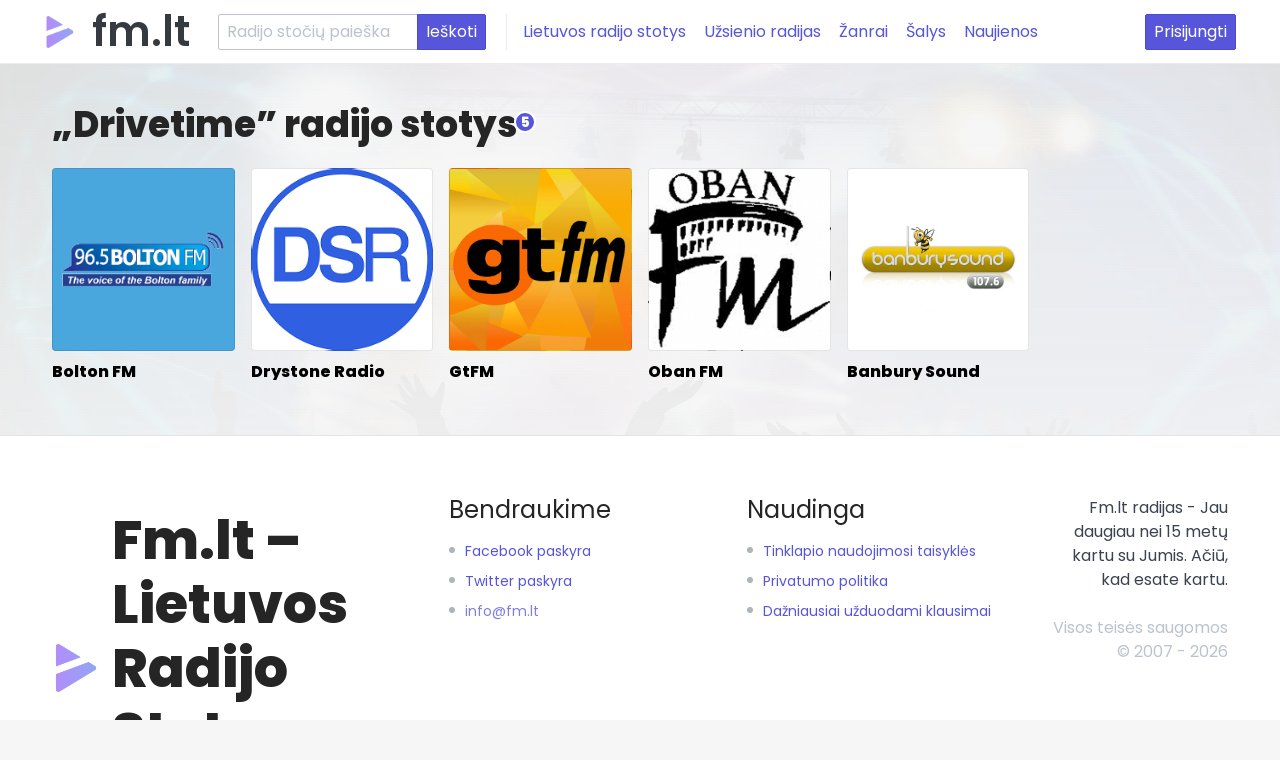

--- FILE ---
content_type: text/html; charset=utf-8
request_url: https://fm.lt/radijo-stotys/tag:Drivetime
body_size: 2538
content:
<!DOCTYPE html><html><head><title>Drivetime radijo stotys - FM.LT</title><meta charset="utf-8"><meta content="IE=edge,chrome=1" http-equiv="X-UA-Compatible"><meta content="Drivetime radijo stočių sąrašas" name="description"><meta content="radijas, radijas internetu, radijo stotis lietus, m1 radijas, radijo stotys, lrt radijas, lrt radijas gyvai,radijas internete, lrt radijas tiesiogiai, radijas lietus, radijo stotis lietus tiesiogiai, lietaus radijas, radijo stotis m1, radijas m1 radijas online, rc radijas, lietus radijo stotis, m 1 radijas, ziniu radijas gyvai, lietuviskas radijas, internetinis radijas" name="keywords"><meta content="width=device-width, initial-scale=1.0" name="viewport"><meta content="lt" http-equiv="content-language"><link rel="canonical" href="https://fm.lt/radijo-stotys/tag:Drivetime"><link rel="stylesheet" href="https://fonts.googleapis.com/css?family=Poppins:400,600,800"><link rel="stylesheet" href="/stylesheets/spectre.min.css?v=1.2"><link rel="stylesheet" href="/stylesheets/spectre-exp.min.css?v=1.1"><link rel="stylesheet" href="/stylesheets/spectre-icons.min.css"><link rel="stylesheet" href="/stylesheets/default.min.css?v=1.14"><link rel="icon" type="image/png" href="/images/favicon.png"><link rel="apple-touch-icon" sizes="180x180" type="image/png" href="/images/favicon.png"><meta property="og:title" content="Drivetime radijo stotys - FM.LT"><meta property="og:type" content="website"><meta property="og:url" content="https://fm.lt/radijo-stotys/tag:Drivetime"><meta property="og:image" content="https://fm.lt/images/favicon.png"><script src="https://cdn.jsdelivr.net/npm/vanilla-lazyload@12.2.0/dist/lazyload.min.js" defer></script><script src="https://cdn.jsdelivr.net/npm/hls.js@1.4.12/dist/hls.min.js" defer></script><script src="https://cdn.jsdelivr.net/npm/amplitudejs@5.0.2/dist/amplitude.js" defer></script><script src="/javascripts/app.js?v=1.11" defer></script><script async src="https://www.googletagmanager.com/gtag/js?id=UA-39771931-1"></script><script>window.dataLayer = window.dataLayer || [];
function gtag() { dataLayer.push(arguments); }
gtag('js', new Date());
gtag('config', 'UA-39771931-1');</script></head><body><div class="cover-bg" style="background-image: url(/images/index-bg.jpg)"></div><header class="navbar"><section class="navbar-section"><a class="navbar-brand" href="/">fm.lt</a><form class="hide-lg" action="/search"><div class="input-group input-inline"><input class="form-input" name="q" type="text" placeholder="Radijo stočių paieška"><input class="btn btn-primary input-group-btn" type="submit" value="Ieškoti"></div></form><a class="btn btn-link hide-md" href="/lietuvos-radijo-stotys">Lietuvos radijo stotys</a><a class="btn btn-link hide-md" href="/uzsienio-radijo-stotys">Užsienio radijas</a><a class="btn btn-link hide-md" href="/stiliai">Žanrai</a><a class="btn btn-link hide-md" href="/salys">Šalys</a><a class="btn btn-link hide-md" href="/muzikos-naujienos">Naujienos</a></section><section class="navbar-section"><div class="dropdown dropdown-right show-xs show-sm show-md mr-2"><a class="btn dropdown-toggle" tabindex="0"><i class="icon icon-menu mr-2"></i>Meniu</a><ul class="menu d-block"><li class="menu-item"><a href="/lietuvos-radijo-stotys">Lietuvos radijo stotys</a></li><li class="menu-item"><a href="/uzsienio-radijo-stotys">Užsienio radijas</a></li><li class="menu-item"><a href="/stiliai">Žanrai</a></li><li class="menu-item"><a href="/salys">Šalys</a></li><li class="menu-item"><a href="/muzikos-naujienos">Naujienos</a></li></ul></div><a class="hide-xs btn btn-primary" href="" rel="nofollow" onclick="document.getElementById(&quot;modal-login&quot;).classList.toggle(&quot;active&quot;); return false">Prisijungti</a></section></header><div class="header-separator"></div><div class="container outer content"><h1 class="badge" data-badge="5">„Drivetime” radijo stotys</h1><stations><div class="columns"><div class="column col-2 col-lg-3 col-md-4 col-sm-6"><a class="station-item" href="/radijo-stotis/bolton-fm" title="Radijo stotis Bolton FM"><div class="item-media lazy" data-bg="url(/images/stations/Bolton-FM.png)"><div class="button"><div class="play-icon"></div></div></div><div class="item-info"><div class="name">Bolton FM</div></div></a></div><div class="column col-2 col-lg-3 col-md-4 col-sm-6"><a class="station-item" href="/radijo-stotis/drystone-radio" title="Radijo stotis Drystone Radio"><div class="item-media lazy" data-bg="url(/images/stations/Drystone-Radio.png)"><div class="button"><div class="play-icon"></div></div></div><div class="item-info"><div class="name">Drystone Radio</div></div></a></div><div class="column col-2 col-lg-3 col-md-4 col-sm-6"><a class="station-item" href="/radijo-stotis/gtfm" title="Radijo stotis GtFM"><div class="item-media lazy" data-bg="url(/images/stations/Gtfm.jpg)"><div class="button"><div class="play-icon"></div></div></div><div class="item-info"><div class="name">GtFM</div></div></a></div><div class="column col-2 col-lg-3 col-md-4 col-sm-6"><a class="station-item" href="/radijo-stotis/oban-fm" title="Radijo stotis Oban FM"><div class="item-media lazy" data-bg="url(/images/stations/Oban-FM.gif)"><div class="button"><div class="play-icon"></div></div></div><div class="item-info"><div class="name">Oban FM</div></div></a></div><div class="column col-2 col-lg-3 col-md-4 col-sm-6"><a class="station-item" href="/radijo-stotis/banbury-sound" title="Radijo stotis Banbury Sound"><div class="item-media lazy" data-bg="url(/images/stations/Banbury-sound.jpg)"><div class="button"><div class="play-icon"></div></div></div><div class="item-info"><div class="name">Banbury Sound</div></div></a></div></div></stations></div><footer class="container outer"><div class="columns"><div class="column col-4 col-md-12 col-sm-12"><h2>Fm.lt – Lietuvos Radijo Stotys internetu </h2><p class="text-gray">Visos Lietuvos radijo stotys čia. M1, Lietus, Radiocentras, European Hit Radio, RusRadio, Kelyje, Zip FM, Pūkas, Laluna, Žinių Radijas, LRT Opus, Geras FM, Marijos, Saulės, Tau internete ir kita.</p></div><div class="column col-3 col-md-6 col-sm-12"><h4>Bendraukime</h4><ul class="unstyled-list"><li><a href="https://www.facebook.com/radijas.internetu" target="_blank">Facebook paskyra</a></li><li><a href="https://twitter.com/fmltradijas" target="_blank">Twitter paskyra</a></li><li><a class="crypt" href="" data-second="fm" data-first="info" data-third="lt" onclick="window.location.href = `mailto:${this.dataset.first}@${this.dataset.second}.${this.dataset.third}`; return false"></a></li></ul></div><div class="column col-3 col-md-6 col-sm-12"><h4>Naudinga</h4><ul class="unstyled-list"><li><a href="/tinklapio-naudojimosi-taisykles">Tinklapio naudojimosi taisyklės</a></li><li><a href="/privatumo-politika">Privatumo politika</a></li><li><a href="/duk">Dažniausiai užduodami klausimai</a></li></ul></div><div class="column col-2 text-right col-md-12 col-sm-12"><p>Fm.lt radijas - Jau daugiau nei 15 metų kartu su Jumis. Ačiū, kad esate kartu.</p><div class="text-gray">Visos teisės saugomos<br>&copy; 2007 - 2026</div></div></div></footer><login class="modal modal-sm" id="modal-login"><a class="modal-overlay" href="" onclick="document.getElementById(&quot;modal-login&quot;).classList.toggle(&quot;active&quot;); return false" aria-label="Close"></a><div class="modal-container"><div class="modal-header"><a class="btn btn-clear float-right" href="" onclick="document.getElementById(&quot;modal-login&quot;).classList.toggle(&quot;active&quot;); return false" aria-label="Close"></a><div class="modal-title h5">Prisijungimas</div></div><div class="modal-body"><div class="content"><p>Prisijunkite prie fm.lt portalo tiesiog paspausdami vieną iš autentikacijos mygtukų:</p><p class="text-center"><a class="btn btn-primary btn-lg" href="/auth/google" rel="nofollow">Google</a>&nbsp;&nbsp;&nbsp;<a class="btn btn-primary btn-lg" href="/auth/facebook" rel="nofollow">Facebook</a></p></div></div></div></login><script defer src="https://static.cloudflareinsights.com/beacon.min.js/vcd15cbe7772f49c399c6a5babf22c1241717689176015" integrity="sha512-ZpsOmlRQV6y907TI0dKBHq9Md29nnaEIPlkf84rnaERnq6zvWvPUqr2ft8M1aS28oN72PdrCzSjY4U6VaAw1EQ==" data-cf-beacon='{"version":"2024.11.0","token":"eff1f82ac6ce4ecaa9ff3d563b42ce9f","r":1,"server_timing":{"name":{"cfCacheStatus":true,"cfEdge":true,"cfExtPri":true,"cfL4":true,"cfOrigin":true,"cfSpeedBrain":true},"location_startswith":null}}' crossorigin="anonymous"></script>
</body></html>

--- FILE ---
content_type: text/css; charset=UTF-8
request_url: https://fm.lt/stylesheets/spectre.min.css?v=1.2
body_size: 8649
content:
/*! Spectre.css v0.5.8 | MIT License | github.com/picturepan2/spectre */html{font-family:sans-serif;-ms-text-size-adjust:100%;-webkit-text-size-adjust:100%}body{margin:0}article,aside,footer,header,nav,section{display:block}h1{font-size:2em;margin:.67em 0}figcaption,figure,main{display:block}hr{overflow:visible;box-sizing:content-box;height:0}a{background-color:transparent;-webkit-text-decoration-skip:objects}a:active,a:hover{outline-width:0}address{font-style:normal}b,strong{font-weight:inherit}b,strong{font-weight:bolder}code,kbd,pre,samp{font-family:'SF Mono','Segoe UI Mono','Roboto Mono',Menlo,Courier,monospace;font-size:1em}dfn{font-style:italic}small{font-size:80%;font-weight:400}sub,sup{font-size:75%;line-height:0;position:relative;vertical-align:baseline}sub{bottom:-.25em}sup{top:-.5em}audio,video{display:inline-block}audio:not([controls]){display:none;height:0}img{border-style:none}svg:not(:root){overflow:hidden}button,input,optgroup,select,textarea{font-family:inherit;font-size:inherit;line-height:inherit;margin:0}button,input{overflow:visible}button,select{text-transform:none}[type=reset],[type=submit],button,html [type=button]{-webkit-appearance:button}[type=button]::-moz-focus-inner,[type=reset]::-moz-focus-inner,[type=submit]::-moz-focus-inner,button::-moz-focus-inner{padding:0;border-style:none}fieldset{margin:0;padding:0;border:0}legend{display:table;box-sizing:border-box;max-width:100%;padding:0;white-space:normal;color:inherit}progress{display:inline-block;vertical-align:baseline}textarea{overflow:auto}[type=checkbox],[type=radio]{box-sizing:border-box;padding:0}[type=number]::-webkit-inner-spin-button,[type=number]::-webkit-outer-spin-button{height:auto}[type=search]{outline-offset:-2px;-webkit-appearance:textfield}[type=search]::-webkit-search-cancel-button,[type=search]::-webkit-search-decoration{-webkit-appearance:none}::-webkit-file-upload-button{font:inherit;-webkit-appearance:button}details,menu{display:block}summary{display:list-item;outline:0}canvas{display:inline-block}template{display:none}[hidden]{display:none}*,::after,::before{box-sizing:inherit}html{font-size:20px;line-height:1.5;box-sizing:border-box;-webkit-tap-highlight-color:transparent}body{font-family:-apple-system,system-ui,BlinkMacSystemFont,'Segoe UI',Roboto,'Helvetica Neue',sans-serif;font-size:.8rem;overflow-x:hidden;color:#3b4351;background:#fff;text-rendering:optimizeLegibility}a{text-decoration:none;color:#5755d9;outline:0}a:focus{box-shadow:0 0 0 .1rem rgba(87,85,217,.2)}a.active,a:active,a:focus,a:hover{text-decoration:underline;color:#302ecd}a:visited{color:#807fe2}h1,h2,h3,h4,h5,h6{font-weight:500;line-height:1.2;margin-top:0;margin-bottom:.5em;color:inherit}.h1,.h2,.h3,.h4,.h5,.h6{font-weight:500}.h1,h1{font-size:2rem}.h2,h2{font-size:1.6rem}.h3,h3{font-size:1.4rem}.h4,h4{font-size:1.2rem}.h5,h5{font-size:1rem}.h6,h6{font-size:.8rem}p{margin:0 0 1.2rem}a,ins,u{-webkit-text-decoration-skip:ink edges;text-decoration-skip:ink edges}abbr[title]{cursor:help;text-decoration:none;border-bottom:.05rem dotted}kbd{font-size:.7rem;line-height:1.25;padding:.1rem .2rem;color:#fff;border-radius:.1rem;background:#303742}mark{padding:.05rem .1rem 0;color:#3b4351;border-bottom:.05rem solid #ffd367;border-radius:.1rem;background:#ffe9b3}blockquote{margin-left:0;padding:.4rem .8rem;border-left:.1rem solid #dadee4}blockquote p:last-child{margin-bottom:0}ol,ul{margin:.8rem 0 .8rem .8rem;padding:0}ol ol,ol ul,ul ol,ul ul{margin:.8rem 0 .8rem .8rem}ol li,ul li{margin-top:.4rem}ul{list-style:disc inside}ul ul{list-style-type:circle}ol{list-style:decimal inside}ol ol{list-style-type:lower-alpha}dl dt{font-weight:700}dl dd{margin:.4rem 0 .8rem 0}.table{width:100%;border-spacing:0;border-collapse:collapse;text-align:left}.table.table-striped tbody tr:nth-of-type(odd){background:#f7f8f9}.table tbody tr.active,.table.table-striped tbody tr.active{background:#eef0f3}.table.table-hover tbody tr:hover{background:#eef0f3}.table.table-scroll{display:block;overflow-x:auto;padding-bottom:.75rem;white-space:nowrap}.table td,.table th{padding:.6rem .4rem;border-bottom:.05rem solid #dadee4}.table th{border-bottom-width:.1rem}.btn{font-size:.8rem;line-height:1.2rem;display:inline-block;height:1.8rem;padding:.25rem .4rem;cursor:pointer;-webkit-user-select:none;-moz-user-select:none;-ms-user-select:none;user-select:none;-webkit-transition:background .2s,border .2s,box-shadow .2s,color .2s;transition:background .2s,border .2s,box-shadow .2s,color .2s;text-align:center;vertical-align:middle;white-space:nowrap;text-decoration:none;color:#5755d9;border:.05rem solid #5755d9;border-radius:.1rem;outline:0;background:#fff;-webkit-appearance:none;-moz-appearance:none;appearance:none}.btn:focus{box-shadow:0 0 0 .1rem rgba(87,85,217,.2)}.btn:focus,.btn:hover{text-decoration:none;border-color:#4b48d6;background:#f1f1fc}.btn.active,.btn:active{text-decoration:none;color:#fff;border-color:#3634d2;background:#4b48d6}.btn.active.loading::after,.btn:active.loading::after{border-bottom-color:#fff;border-left-color:#fff}.btn.disabled,.btn:disabled,.btn[disabled]{cursor:default;pointer-events:none;opacity:.5}.btn.btn-primary{color:#fff;border-color:#4b48d6;background:#5755d9}.btn.btn-primary:focus,.btn.btn-primary:hover{color:#fff;border-color:#3634d2;background:#4240d4}.btn.btn-primary.active,.btn.btn-primary:active{color:#fff;border-color:#302ecd;background:#3a38d2}.btn.btn-primary.loading::after{border-bottom-color:#fff;border-left-color:#fff}.btn.btn-success{color:#fff;border-color:#2faa3f;background:#32b643}.btn.btn-success:focus{box-shadow:0 0 0 .1rem rgba(50,182,67,.2)}.btn.btn-success:focus,.btn.btn-success:hover{color:#fff;border-color:#2da23c;background:#30ae40}.btn.btn-success.active,.btn.btn-success:active{color:#fff;border-color:#278e34;background:#2a9a39}.btn.btn-success.loading::after{border-bottom-color:#fff;border-left-color:#fff}.btn.btn-error{color:#fff;border-color:#d95000;background:#e85600}.btn.btn-error:focus{box-shadow:0 0 0 .1rem rgba(232,86,0,.2)}.btn.btn-error:focus,.btn.btn-error:hover{color:#fff;border-color:#cf4d00;background:#de5200}.btn.btn-error.active,.btn.btn-error:active{color:#fff;border-color:#b54300;background:#c44900}.btn.btn-error.loading::after{border-bottom-color:#fff;border-left-color:#fff}.btn.btn-link{color:#5755d9;border-color:transparent;background:0 0}.btn.btn-link.active,.btn.btn-link:active,.btn.btn-link:focus,.btn.btn-link:hover{color:#302ecd}.btn.btn-sm{font-size:.7rem;height:1.4rem;padding:.05rem .3rem}.btn.btn-lg{font-size:.9rem;height:2rem;padding:.35rem .6rem}.btn.btn-block{display:block;width:100%}.btn.btn-action{width:1.8rem;padding-right:0;padding-left:0}.btn.btn-action.btn-sm{width:1.4rem}.btn.btn-action.btn-lg{width:2rem}.btn.btn-clear{line-height:.8rem;width:1rem;height:1rem;margin-right:-2px;margin-left:.2rem;padding:.1rem;text-decoration:none;opacity:1;color:currentColor;border:0;background:0 0}.btn.btn-clear:focus,.btn.btn-clear:hover{opacity:.95;background:rgba(247,248,249,.5)}.btn.btn-clear::before{content:'\2715'}.btn-group{display:-webkit-inline-box;display:inline-flex;flex-wrap:wrap}.btn-group .btn{-webkit-box-flex:1;flex:1 0 auto}.btn-group .btn:first-child:not(:last-child){border-top-right-radius:0;border-bottom-right-radius:0}.btn-group .btn:not(:first-child):not(:last-child){margin-left:-.05rem;border-radius:0}.btn-group .btn:last-child:not(:first-child){margin-left:-.05rem;border-top-left-radius:0;border-bottom-left-radius:0}.btn-group .btn.active,.btn-group .btn:active,.btn-group .btn:focus,.btn-group .btn:hover{z-index:1}.btn-group.btn-group-block{display:-webkit-box;display:flex}.btn-group.btn-group-block .btn{-webkit-box-flex:1;flex:1 0 0}.form-group:not(:last-child){margin-bottom:.4rem}fieldset{margin-bottom:.8rem}legend{font-size:.9rem;font-weight:500;margin-bottom:.8rem}.form-label{line-height:1.2rem;display:block;padding:.3rem 0}.form-label.label-sm{font-size:.7rem;padding:.1rem 0}.form-label.label-lg{font-size:.9rem;padding:.4rem 0}.form-input{font-size:.8rem;line-height:1.2rem;position:relative;display:block;width:100%;max-width:100%;height:1.8rem;padding:.25rem .4rem;-webkit-transition:background .2s,border .2s,box-shadow .2s,color .2s;transition:background .2s,border .2s,box-shadow .2s,color .2s;color:#3b4351;border:.05rem solid #bcc3ce;border-radius:.1rem;outline:0;background:#fff;background-image:none;-webkit-appearance:none;-moz-appearance:none;appearance:none}.form-input:focus{border-color:#5755d9;box-shadow:0 0 0 .1rem rgba(87,85,217,.2)}.form-input::-webkit-input-placeholder{color:#bcc3ce}.form-input::-moz-placeholder{color:#bcc3ce}.form-input:-ms-input-placeholder{color:#bcc3ce}.form-input::-ms-input-placeholder{color:#bcc3ce}.form-input::placeholder{color:#bcc3ce}.form-input.input-sm{font-size:.7rem;height:1.4rem;padding:.05rem .3rem}.form-input.input-lg{font-size:.9rem;height:2rem;padding:.35rem .6rem}.form-input.input-inline{display:inline-block;width:auto;vertical-align:middle}.form-input[type=file]{height:auto}textarea.form-input,textarea.form-input.input-lg,textarea.form-input.input-sm{height:auto}.form-input-hint{font-size:.7rem;margin-top:.2rem;color:#bcc3ce}.has-success .form-input-hint,.is-success+.form-input-hint{color:#32b643}.has-error .form-input-hint,.is-error+.form-input-hint{color:#e85600}.form-select{font-size:.8rem;line-height:1.2rem;width:100%;height:1.8rem;padding:.25rem .4rem;vertical-align:middle;color:inherit;border:.05rem solid #bcc3ce;border-radius:.1rem;outline:0;background:#fff;-webkit-appearance:none;-moz-appearance:none;appearance:none}.form-select:focus{border-color:#5755d9;box-shadow:0 0 0 .1rem rgba(87,85,217,.2)}.form-select::-ms-expand{display:none}.form-select.select-sm{font-size:.7rem;height:1.4rem;padding:.05rem 1.1rem .05rem .3rem}.form-select.select-lg{font-size:.9rem;height:2rem;padding:.35rem 1.4rem .35rem .6rem}.form-select[multiple],.form-select[size]{height:auto;padding:.25rem .4rem}.form-select[multiple] option,.form-select[size] option{padding:.1rem .2rem}.form-select:not([multiple]):not([size]){padding-right:1.2rem;background:#fff url('data:image/svg+xml;charset=utf8,%3Csvg%20xmlns=\'http://www.w3.org/2000/svg\'%20viewBox=\'0%200%204%205\'%3E%3Cpath%20fill=\'%23667189\'%20d=\'M2%200L0%202h4zm0%205L0%203h4z\'/%3E%3C/svg%3E') no-repeat right .35rem center/.4rem .5rem}.has-icon-left,.has-icon-right{position:relative}.has-icon-left .form-icon,.has-icon-right .form-icon{position:absolute;z-index:2;top:50%;width:.8rem;height:.8rem;margin:0 .25rem;-webkit-transform:translateY(-50%);transform:translateY(-50%)}.has-icon-left .form-icon{left:.05rem}.has-icon-left .form-input{padding-left:1.3rem}.has-icon-right .form-icon{right:.05rem}.has-icon-right .form-input{padding-right:1.3rem}.form-checkbox,.form-radio,.form-switch{line-height:1.2rem;position:relative;display:block;min-height:1.4rem;margin:.2rem 0;padding:.1rem .4rem .1rem 1.2rem}.form-checkbox input,.form-radio input,.form-switch input{position:absolute;overflow:hidden;clip:rect(0,0,0,0);width:1px;height:1px;margin:-1px}.form-checkbox input:focus+.form-icon,.form-radio input:focus+.form-icon,.form-switch input:focus+.form-icon{border-color:#5755d9;box-shadow:0 0 0 .1rem rgba(87,85,217,.2)}.form-checkbox input:checked+.form-icon,.form-radio input:checked+.form-icon,.form-switch input:checked+.form-icon{border-color:#5755d9;background:#5755d9}.form-checkbox .form-icon,.form-radio .form-icon,.form-switch .form-icon{position:absolute;display:inline-block;cursor:pointer;-webkit-transition:background .2s,border .2s,box-shadow .2s,color .2s;transition:background .2s,border .2s,box-shadow .2s,color .2s;border:.05rem solid #bcc3ce}.form-checkbox.input-sm,.form-radio.input-sm,.form-switch.input-sm{font-size:.7rem;margin:0}.form-checkbox.input-lg,.form-radio.input-lg,.form-switch.input-lg{font-size:.9rem;margin:.3rem 0}.form-checkbox .form-icon,.form-radio .form-icon{top:.3rem;left:0;width:.8rem;height:.8rem;background:#fff}.form-checkbox input:active+.form-icon,.form-radio input:active+.form-icon{background:#eef0f3}.form-checkbox .form-icon{border-radius:.1rem}.form-checkbox input:checked+.form-icon::before{position:absolute;top:50%;left:50%;width:6px;height:9px;margin-top:-6px;margin-left:-3px;content:'';-webkit-transform:rotate(45deg);transform:rotate(45deg);border:.1rem solid #fff;border-top-width:0;border-left-width:0;background-clip:padding-box}.form-checkbox input:indeterminate+.form-icon{border-color:#5755d9;background:#5755d9}.form-checkbox input:indeterminate+.form-icon::before{position:absolute;top:50%;left:50%;width:10px;height:2px;margin-top:-1px;margin-left:-5px;content:'';background:#fff}.form-radio .form-icon{border-radius:50%}.form-radio input:checked+.form-icon::before{position:absolute;top:50%;left:50%;width:6px;height:6px;content:'';-webkit-transform:translate(-50%,-50%);transform:translate(-50%,-50%);border-radius:50%;background:#fff}.form-switch{padding-left:2rem}.form-switch .form-icon{top:.25rem;left:0;width:1.6rem;height:.9rem;border-radius:.45rem;background:#bcc3ce;background-clip:padding-box}.form-switch .form-icon::before{position:absolute;top:0;left:0;display:block;width:.8rem;height:.8rem;content:'';-webkit-transition:background .2s,border .2s,box-shadow .2s,color .2s,left .2s;transition:background .2s,border .2s,box-shadow .2s,color .2s,left .2s;border-radius:50%;background:#fff}.form-switch input:checked+.form-icon::before{left:14px}.form-switch input:active+.form-icon::before{background:#f7f8f9}.input-group{display:-webkit-box;display:flex}.input-group .input-group-addon{line-height:1.2rem;padding:.25rem .4rem;white-space:nowrap;border:.05rem solid #bcc3ce;border-radius:.1rem;background:#f7f8f9}.input-group .input-group-addon.addon-sm{font-size:.7rem;padding:.05rem .3rem}.input-group .input-group-addon.addon-lg{font-size:.9rem;padding:.35rem .6rem}.input-group .form-input,.input-group .form-select{width:1%;-webkit-box-flex:1;flex:1 1 auto}.input-group .input-group-btn{z-index:1}.input-group .form-input:first-child:not(:last-child),.input-group .form-select:first-child:not(:last-child),.input-group .input-group-addon:first-child:not(:last-child),.input-group .input-group-btn:first-child:not(:last-child){border-top-right-radius:0;border-bottom-right-radius:0}.input-group .form-input:not(:first-child):not(:last-child),.input-group .form-select:not(:first-child):not(:last-child),.input-group .input-group-addon:not(:first-child):not(:last-child),.input-group .input-group-btn:not(:first-child):not(:last-child){margin-left:-.05rem;border-radius:0}.input-group .form-input:last-child:not(:first-child),.input-group .form-select:last-child:not(:first-child),.input-group .input-group-addon:last-child:not(:first-child),.input-group .input-group-btn:last-child:not(:first-child){margin-left:-.05rem;border-top-left-radius:0;border-bottom-left-radius:0}.input-group .form-input:focus,.input-group .form-select:focus,.input-group .input-group-addon:focus,.input-group .input-group-btn:focus{z-index:2}.input-group .form-select{width:auto}.input-group.input-inline{display:-webkit-inline-box;display:inline-flex}.form-input.is-success,.form-select.is-success,.has-success .form-input,.has-success .form-select{border-color:#32b643;background:#f9fdfa}.form-input.is-success:focus,.form-select.is-success:focus,.has-success .form-input:focus,.has-success .form-select:focus{box-shadow:0 0 0 .1rem rgba(50,182,67,.2)}.form-input.is-error,.form-select.is-error,.has-error .form-input,.has-error .form-select{border-color:#e85600;background:#fffaf7}.form-input.is-error:focus,.form-select.is-error:focus,.has-error .form-input:focus,.has-error .form-select:focus{box-shadow:0 0 0 .1rem rgba(232,86,0,.2)}.form-checkbox.is-error .form-icon,.form-radio.is-error .form-icon,.form-switch.is-error .form-icon,.has-error .form-checkbox .form-icon,.has-error .form-radio .form-icon,.has-error .form-switch .form-icon{border-color:#e85600}.form-checkbox.is-error input:checked+.form-icon,.form-radio.is-error input:checked+.form-icon,.form-switch.is-error input:checked+.form-icon,.has-error .form-checkbox input:checked+.form-icon,.has-error .form-radio input:checked+.form-icon,.has-error .form-switch input:checked+.form-icon{border-color:#e85600;background:#e85600}.form-checkbox.is-error input:focus+.form-icon,.form-radio.is-error input:focus+.form-icon,.form-switch.is-error input:focus+.form-icon,.has-error .form-checkbox input:focus+.form-icon,.has-error .form-radio input:focus+.form-icon,.has-error .form-switch input:focus+.form-icon{border-color:#e85600;box-shadow:0 0 0 .1rem rgba(232,86,0,.2)}.form-checkbox.is-error input:indeterminate+.form-icon,.has-error .form-checkbox input:indeterminate+.form-icon{border-color:#e85600;background:#e85600}.form-input:not(:placeholder-shown):invalid{border-color:#e85600}.form-input:not(:placeholder-shown):invalid:focus{background:#fffaf7;box-shadow:0 0 0 .1rem rgba(232,86,0,.2)}.form-input:not(:placeholder-shown):invalid+.form-input-hint{color:#e85600}.form-input.disabled,.form-input:disabled,.form-select.disabled,.form-select:disabled{cursor:not-allowed;opacity:.5;background-color:#eef0f3}.form-input[readonly]{background-color:#f7f8f9}input.disabled+.form-icon,input:disabled+.form-icon{cursor:not-allowed;opacity:.5;background:#eef0f3}.form-switch input.disabled+.form-icon::before,.form-switch input:disabled+.form-icon::before{background:#fff}.form-horizontal{padding:.4rem 0}.form-horizontal .form-group{display:-webkit-box;display:flex;flex-wrap:wrap}.form-inline{display:inline-block}.label{line-height:1.25;display:inline-block;padding:.1rem .2rem;color:#455060;border-radius:.1rem;background:#eef0f3}.label.label-rounded{padding-right:.4rem;padding-left:.4rem;border-radius:5rem}.label.label-primary{color:#fff;background:#5755d9}.label.label-secondary{color:#5755d9;background:#f1f1fc}.label.label-success{color:#fff;background:#32b643}.label.label-warning{color:#fff;background:#ffb700}.label.label-error{color:#fff;background:#e85600}.img-responsive{display:block;max-width:100%;height:auto}.img-fit-cover{-o-object-fit:cover;object-fit:cover}.img-fit-contain{-o-object-fit:contain;object-fit:contain}.video-responsive{position:relative;display:block;overflow:hidden;width:100%;padding:0}.video-responsive::before{display:block;padding-bottom:56.25%;content:''}.video-responsive embed,.video-responsive iframe,.video-responsive object{position:absolute;top:0;right:0;bottom:0;left:0;width:100%;height:100%;border:0}video.video-responsive{max-width:100%;height:auto}video.video-responsive::before{content:none}.video-responsive-4-3::before{padding-bottom:75%}.video-responsive-1-1::before{padding-bottom:100%}.figure{margin:0 0 .4rem 0}.figure .figure-caption{margin-top:.4rem;color:#66758c}.container{width:100%;margin-right:auto;margin-left:auto;padding-right:.4rem;padding-left:.4rem}.container.grid-xl{max-width:1296px}.container.grid-lg{max-width:976px}.container.grid-md{max-width:856px}.container.grid-sm{max-width:616px}.container.grid-xs{max-width:496px}.show-lg,.show-md,.show-sm,.show-xl,.show-xs{display:none!important}.columns{display:-webkit-box;display:flex;margin-right:-.4rem;margin-left:-.4rem;flex-wrap:wrap}.columns.col-gapless{margin-right:0;margin-left:0}.columns.col-gapless>.column{padding-right:0;padding-left:0}.columns.col-oneline{overflow-x:auto;flex-wrap:nowrap}.column{max-width:100%;padding-right:.4rem;padding-left:.4rem;-webkit-box-flex:1;flex:1}.column.col-1,.column.col-10,.column.col-11,.column.col-12,.column.col-2,.column.col-3,.column.col-4,.column.col-5,.column.col-6,.column.col-7,.column.col-8,.column.col-9,.column.col-auto{-webkit-box-flex:0;flex:none}.col-12{width:100%}.col-11{width:91.66666667%}.col-10{width:83.33333333%}.col-9{width:75%}.col-8{width:66.66666667%}.col-7{width:58.33333333%}.col-6{width:50%}.col-5{width:41.66666667%}.col-4{width:33.33333333%}.col-3{width:25%}.col-2{width:16.66666667%}.col-1{width:8.33333333%}.col-auto{width:auto;max-width:none;-webkit-box-flex:0;flex:0 0 auto}.col-mx-auto{margin-right:auto;margin-left:auto}.col-ml-auto{margin-left:auto}.col-mr-auto{margin-right:auto}@media (max-width:1280px){.col-xl-1,.col-xl-10,.col-xl-11,.col-xl-12,.col-xl-2,.col-xl-3,.col-xl-4,.col-xl-5,.col-xl-6,.col-xl-7,.col-xl-8,.col-xl-9,.col-xl-auto{-webkit-box-flex:0;flex:none}.col-xl-12{width:100%}.col-xl-11{width:91.66666667%}.col-xl-10{width:83.33333333%}.col-xl-9{width:75%}.col-xl-8{width:66.66666667%}.col-xl-7{width:58.33333333%}.col-xl-6{width:50%}.col-xl-5{width:41.66666667%}.col-xl-4{width:33.33333333%}.col-xl-3{width:25%}.col-xl-2{width:16.66666667%}.col-xl-1{width:8.33333333%}.col-xl-auto{width:auto}.hide-xl{display:none!important}.show-xl{display:block!important}}@media (max-width:960px){.col-lg-1,.col-lg-10,.col-lg-11,.col-lg-12,.col-lg-2,.col-lg-3,.col-lg-4,.col-lg-5,.col-lg-6,.col-lg-7,.col-lg-8,.col-lg-9,.col-lg-auto{-webkit-box-flex:0;flex:none}.col-lg-12{width:100%}.col-lg-11{width:91.66666667%}.col-lg-10{width:83.33333333%}.col-lg-9{width:75%}.col-lg-8{width:66.66666667%}.col-lg-7{width:58.33333333%}.col-lg-6{width:50%}.col-lg-5{width:41.66666667%}.col-lg-4{width:33.33333333%}.col-lg-3{width:25%}.col-lg-2{width:16.66666667%}.col-lg-1{width:8.33333333%}.col-lg-auto{width:auto}.hide-lg{display:none!important}.show-lg{display:block!important}}@media (max-width:840px){.col-md-1,.col-md-10,.col-md-11,.col-md-12,.col-md-2,.col-md-3,.col-md-4,.col-md-5,.col-md-6,.col-md-7,.col-md-8,.col-md-9,.col-md-auto{-webkit-box-flex:0;flex:none}.col-md-12{width:100%}.col-md-11{width:91.66666667%}.col-md-10{width:83.33333333%}.col-md-9{width:75%}.col-md-8{width:66.66666667%}.col-md-7{width:58.33333333%}.col-md-6{width:50%}.col-md-5{width:41.66666667%}.col-md-4{width:33.33333333%}.col-md-3{width:25%}.col-md-2{width:16.66666667%}.col-md-1{width:8.33333333%}.col-md-auto{width:auto}.hide-md{display:none!important}.show-md{display:block!important}}@media (max-width:600px){.col-sm-1,.col-sm-10,.col-sm-11,.col-sm-12,.col-sm-2,.col-sm-3,.col-sm-4,.col-sm-5,.col-sm-6,.col-sm-7,.col-sm-8,.col-sm-9,.col-sm-auto{-webkit-box-flex:0;flex:none}.col-sm-12{width:100%}.col-sm-11{width:91.66666667%}.col-sm-10{width:83.33333333%}.col-sm-9{width:75%}.col-sm-8{width:66.66666667%}.col-sm-7{width:58.33333333%}.col-sm-6{width:50%}.col-sm-5{width:41.66666667%}.col-sm-4{width:33.33333333%}.col-sm-3{width:25%}.col-sm-2{width:16.66666667%}.col-sm-1{width:8.33333333%}.col-sm-auto{width:auto}.hide-sm{display:none!important}.show-sm{display:block!important}}@media (max-width:480px){.col-xs-1,.col-xs-10,.col-xs-11,.col-xs-12,.col-xs-2,.col-xs-3,.col-xs-4,.col-xs-5,.col-xs-6,.col-xs-7,.col-xs-8,.col-xs-9,.col-xs-auto{-webkit-box-flex:0;flex:none}.col-xs-12{width:100%}.col-xs-11{width:91.66666667%}.col-xs-10{width:83.33333333%}.col-xs-9{width:75%}.col-xs-8{width:66.66666667%}.col-xs-7{width:58.33333333%}.col-xs-6{width:50%}.col-xs-5{width:41.66666667%}.col-xs-4{width:33.33333333%}.col-xs-3{width:25%}.col-xs-2{width:16.66666667%}.col-xs-1{width:8.33333333%}.col-xs-auto{width:auto}.hide-xs{display:none!important}.show-xs{display:block!important}}.hero{display:-webkit-box;display:flex;flex-direction:column;padding-top:4rem;padding-bottom:4rem;-webkit-box-orient:vertical;-webkit-box-direction:normal;-webkit-box-pack:justify;justify-content:space-between}.hero.hero-sm{padding-top:2rem;padding-bottom:2rem}.hero.hero-lg{padding-top:8rem;padding-bottom:8rem}.hero .hero-body{padding:.4rem}.navbar{display:-webkit-box;display:flex;-webkit-box-align:stretch;align-items:stretch;flex-wrap:wrap;-webkit-box-pack:justify;justify-content:space-between}.navbar .navbar-section{display:-webkit-box;display:flex;-webkit-box-align:center;align-items:center;-webkit-box-flex:1;flex:1 0 0}.navbar .navbar-section:not(:first-child):last-child{-webkit-box-pack:end;justify-content:flex-end}.navbar .navbar-center{display:-webkit-box;display:flex;-webkit-box-align:center;align-items:center;-webkit-box-flex:0;flex:0 0 auto}.navbar .navbar-brand{font-size:.9rem;text-decoration:none}.accordion input:checked~.accordion-header .icon,.accordion[open] .accordion-header .icon{-webkit-transform:rotate(90deg);transform:rotate(90deg)}.accordion input:checked~.accordion-body,.accordion[open] .accordion-body{max-height:50rem}.accordion .accordion-header{display:block;padding:.2rem .4rem}.accordion .accordion-header .icon{-webkit-transition:-webkit-transform .25s;transition:-webkit-transform .25s;transition:transform .25s;transition:transform .25s,-webkit-transform .25s}.accordion .accordion-body{overflow:hidden;max-height:0;margin-bottom:.4rem;-webkit-transition:max-height .25s;transition:max-height .25s}summary.accordion-header::-webkit-details-marker{display:none}.badge{position:relative;white-space:nowrap}.badge:not([data-badge])::after,.badge[data-badge]::after{display:inline-block;content:attr(data-badge);-webkit-transform:translate(-.05rem,-.5rem);transform:translate(-.05rem,-.5rem);color:#fff;border-radius:.5rem;background:#5755d9;background-clip:padding-box;box-shadow:0 0 0 .1rem #fff}.badge[data-badge]::after{font-size:.7rem;line-height:1;min-width:.9rem;height:.9rem;padding:.1rem .2rem;text-align:center;white-space:nowrap}.badge:not([data-badge])::after,.badge[data-badge='']::after{width:6px;min-width:6px;height:6px;padding:0}.badge.btn::after{position:absolute;top:0;right:0;-webkit-transform:translate(50%,-50%);transform:translate(50%,-50%)}.badge.avatar::after{position:absolute;z-index:100;top:14.64%;right:14.64%;-webkit-transform:translate(50%,-50%);transform:translate(50%,-50%)}.breadcrumb{margin:.2rem 0;padding:.2rem 0;list-style:none}.breadcrumb .breadcrumb-item{display:inline-block;margin:0;padding:.2rem 0;color:#66758c}.breadcrumb .breadcrumb-item:not(:last-child){margin-right:.2rem}.breadcrumb .breadcrumb-item:not(:last-child) a{color:#66758c}.breadcrumb .breadcrumb-item:not(:first-child)::before{padding-right:.4rem;content:'/';color:#66758c}.bar{display:-webkit-box;display:flex;width:100%;height:.8rem;border-radius:.1rem;background:#eef0f3;flex-wrap:nowrap}.bar.bar-sm{height:.2rem}.bar .bar-item{font-size:.7rem;line-height:.8rem;position:relative;display:block;width:0;height:100%;text-align:center;color:#fff;background:#5755d9;flex-shrink:0}.bar .bar-item:first-child{border-top-left-radius:.1rem;border-bottom-left-radius:.1rem}.bar .bar-item:last-child{border-top-right-radius:.1rem;border-bottom-right-radius:.1rem;flex-shrink:1}.bar-slider{position:relative;height:.1rem;margin:.4rem 0}.bar-slider .bar-item{position:absolute;left:0;padding:0}.bar-slider .bar-item:not(:last-child):first-child{z-index:1;background:#eef0f3}.bar-slider .bar-slider-btn{position:absolute;top:50%;right:0;width:.6rem;height:.6rem;padding:0;-webkit-transform:translate(50%,-50%);transform:translate(50%,-50%);border:0;border-radius:50%;background:#5755d9}.bar-slider .bar-slider-btn:active{box-shadow:0 0 0 .1rem #5755d9}.chip{font-size:90%;line-height:.8rem;display:-webkit-inline-box;display:inline-flex;overflow:hidden;max-width:320px;height:1.2rem;margin:.1rem;padding:.2rem .4rem;vertical-align:middle;white-space:nowrap;text-decoration:none;text-overflow:ellipsis;border-radius:5rem;background:#eef0f3;-webkit-box-align:center;align-items:center}.chip.active{color:#fff;background:#5755d9}.chip .avatar{margin-right:.2rem;margin-left:-.4rem}.chip .btn-clear{-webkit-transform:scale(.75);transform:scale(.75);border-radius:50%}.dropdown{position:relative;display:inline-block}.dropdown .menu{position:absolute;top:100%;left:0;display:none;overflow-y:auto;max-height:50vh;-webkit-animation:slide-down .15s ease 1;animation:slide-down .15s ease 1}.dropdown.dropdown-right .menu{right:0;left:auto}.dropdown .dropdown-toggle:focus+.menu,.dropdown .menu:hover,.dropdown.active .menu{display:block}.dropdown .btn-group .dropdown-toggle:nth-last-child(2){border-top-right-radius:.1rem;border-bottom-right-radius:.1rem}.menu{z-index:300;min-width:180px;margin:0;padding:.4rem;list-style:none;-webkit-transform:translateY(.2rem);transform:translateY(.2rem);border-radius:.1rem;background:#fff;box-shadow:0 .05rem .2rem rgba(48,55,66,.3)}.menu.menu-nav{background:0 0;box-shadow:none}.menu .menu-item{position:relative;margin-top:0;padding:0 .4rem;text-decoration:none}.menu .menu-item>a{display:block;margin:0 -.4rem;padding:.2rem .4rem;text-decoration:none;color:inherit;border-radius:.1rem}.menu .menu-item>a:focus,.menu .menu-item>a:hover{color:#5755d9;background:#f1f1fc}.menu .menu-item>a.active,.menu .menu-item>a:active{color:#5755d9;background:#f1f1fc}.menu .menu-item .form-checkbox,.menu .menu-item .form-radio,.menu .menu-item .form-switch{margin:.1rem 0}.menu .menu-item+.menu-item{margin-top:.2rem}.menu .menu-badge{position:absolute;top:0;right:0;display:-webkit-box;display:flex;height:100%;-webkit-box-align:center;align-items:center}.menu .menu-badge .label{margin-right:.4rem}.modal{position:fixed;top:0;right:0;bottom:0;left:0;display:none;overflow:hidden;padding:.4rem;opacity:0;-webkit-box-align:center;align-items:center;-webkit-box-pack:center;justify-content:center}.modal.active,.modal:target{z-index:400;display:-webkit-box;display:flex;opacity:1}.modal.active .modal-overlay,.modal:target .modal-overlay{position:absolute;top:0;right:0;bottom:0;left:0;display:block;cursor:default;background:rgba(247,248,249,.75)}.modal.active .modal-container,.modal:target .modal-container{z-index:1;-webkit-animation:slide-down .2s ease 1;animation:slide-down .2s ease 1}.modal.modal-sm .modal-container{max-width:320px;padding:0 .4rem}.modal.modal-lg .modal-overlay{background:#fff}.modal.modal-lg .modal-container{max-width:960px;box-shadow:none}.modal-container{display:-webkit-box;display:flex;flex-direction:column;width:100%;max-width:640px;max-height:75vh;padding:0 .8rem;border-radius:.1rem;background:#fff;box-shadow:0 .2rem .5rem rgba(48,55,66,.3);-webkit-box-orient:vertical;-webkit-box-direction:normal}.modal-container.modal-fullheight{max-height:100vh}.modal-container .modal-header{padding:.8rem;color:#303742}.modal-container .modal-body{position:relative;overflow-y:auto;padding:.8rem}.modal-container .modal-footer{padding:.8rem;text-align:right}.nav{display:-webkit-box;display:flex;flex-direction:column;margin:.2rem 0;list-style:none;-webkit-box-orient:vertical;-webkit-box-direction:normal}.nav .nav-item a{padding:.2rem .4rem;text-decoration:none;color:#66758c}.nav .nav-item a:focus,.nav .nav-item a:hover{color:#5755d9}.nav .nav-item.active>a{font-weight:700;color:#505c6e}.nav .nav-item.active>a:focus,.nav .nav-item.active>a:hover{color:#5755d9}.nav .nav{margin-bottom:.4rem;margin-left:.8rem}.pagination{display:-webkit-box;display:flex;margin:.2rem 0;padding:.2rem 0;list-style:none}.pagination .page-item{margin:.2rem .05rem}.pagination .page-item span{display:inline-block;padding:.2rem .2rem}.pagination .page-item a{display:inline-block;padding:.2rem .4rem;text-decoration:none;border-radius:.1rem}.pagination .page-item a:focus,.pagination .page-item a:hover{color:#5755d9}.pagination .page-item.disabled a{cursor:default;pointer-events:none;opacity:.5}.pagination .page-item.active a{color:#fff;background:#5755d9}.pagination .page-item.page-next,.pagination .page-item.page-prev{-webkit-box-flex:1;flex:1 0 50%}.pagination .page-item.page-next{text-align:right}.pagination .page-item .page-item-title{margin:0}.pagination .page-item .page-item-subtitle{margin:0;opacity:.5}.tab{display:-webkit-box;display:flex;margin:.2rem 0 .15rem 0;list-style:none;border-bottom:.05rem solid #dadee4;-webkit-box-align:center;align-items:center;flex-wrap:wrap}.tab .tab-item{margin-top:0}.tab .tab-item a{display:block;margin:0 .4rem 0 0;padding:.4rem .2rem .3rem .2rem;text-decoration:none;color:inherit;border-bottom:.1rem solid transparent}.tab .tab-item a:focus,.tab .tab-item a:hover{color:#5755d9}.tab .tab-item a.active,.tab .tab-item.active a{color:#5755d9;border-bottom-color:#5755d9}.tab .tab-item.tab-action{text-align:right;-webkit-box-flex:1;flex:1 0 auto}.tab .tab-item .btn-clear{margin-top:-.2rem}.tab.tab-block .tab-item{text-align:center;-webkit-box-flex:1;flex:1 0 0}.tab.tab-block .tab-item a{margin:0}.tab.tab-block .tab-item .badge[data-badge]::after{position:absolute;top:.1rem;right:.1rem;-webkit-transform:translate(0,0);transform:translate(0,0)}.tab:not(.tab-block) .badge{padding-right:0}.toast{display:block;width:100%;padding:.4rem;color:#fff;border:.05rem solid #303742;border-color:#303742;border-radius:.1rem;background:rgba(48,55,66,.95)}.toast.toast-primary{border-color:#5755d9;background:rgba(87,85,217,.95)}.toast.toast-success{border-color:#32b643;background:rgba(50,182,67,.95)}.toast.toast-warning{border-color:#ffb700;background:rgba(255,183,0,.95)}.toast.toast-error{border-color:#e85600;background:rgba(232,86,0,.95)}.toast a{text-decoration:underline;color:#fff}.toast a.active,.toast a:active,.toast a:focus,.toast a:hover{opacity:.75}.toast .btn-clear{margin:.1rem}.toast p:last-child{margin-bottom:0}.tooltip{position:relative}.tooltip::after{font-size:.7rem;position:absolute;z-index:300;bottom:100%;left:50%;display:block;overflow:hidden;max-width:320px;padding:.2rem .4rem;content:attr(data-tooltip);-webkit-transition:opacity .2s,-webkit-transform .2s;transition:opacity .2s,-webkit-transform .2s;transition:opacity .2s,transform .2s;transition:opacity .2s,transform .2s,-webkit-transform .2s;-webkit-transform:translate(-50%,.4rem);transform:translate(-50%,.4rem);white-space:pre;text-overflow:ellipsis;pointer-events:none;opacity:0;color:#fff;border-radius:.1rem;background:rgba(48,55,66,.95)}.tooltip:focus::after,.tooltip:hover::after{-webkit-transform:translate(-50%,-.2rem);transform:translate(-50%,-.2rem);opacity:1}.tooltip.disabled,.tooltip[disabled]{pointer-events:auto}.tooltip.tooltip-right::after{bottom:50%;left:100%;-webkit-transform:translate(-.2rem,50%);transform:translate(-.2rem,50%)}.tooltip.tooltip-right:focus::after,.tooltip.tooltip-right:hover::after{-webkit-transform:translate(.2rem,50%);transform:translate(.2rem,50%)}.tooltip.tooltip-bottom::after{top:100%;bottom:auto;-webkit-transform:translate(-50%,-.4rem);transform:translate(-50%,-.4rem)}.tooltip.tooltip-bottom:focus::after,.tooltip.tooltip-bottom:hover::after{-webkit-transform:translate(-50%,.2rem);transform:translate(-50%,.2rem)}.tooltip.tooltip-left::after{right:100%;bottom:50%;left:auto;-webkit-transform:translate(.4rem,50%);transform:translate(.4rem,50%)}.tooltip.tooltip-left:focus::after,.tooltip.tooltip-left:hover::after{-webkit-transform:translate(-.2rem,50%);transform:translate(-.2rem,50%)}@-webkit-keyframes loading{0%{-webkit-transform:rotate(0);transform:rotate(0)}100%{-webkit-transform:rotate(360deg);transform:rotate(360deg)}}@keyframes loading{0%{-webkit-transform:rotate(0);transform:rotate(0)}100%{-webkit-transform:rotate(360deg);transform:rotate(360deg)}}@-webkit-keyframes slide-down{0%{-webkit-transform:translateY(-1.6rem);transform:translateY(-1.6rem);opacity:0}100%{-webkit-transform:translateY(0);transform:translateY(0);opacity:1}}@keyframes slide-down{0%{-webkit-transform:translateY(-1.6rem);transform:translateY(-1.6rem);opacity:0}100%{-webkit-transform:translateY(0);transform:translateY(0);opacity:1}}.text-primary{color:#5755d9!important}a.text-primary:focus,a.text-primary:hover{color:#4240d4}a.text-primary:visited{color:#6c6ade}.text-secondary{color:#e5e5f9!important}a.text-secondary:focus,a.text-secondary:hover{color:#d1d0f4}a.text-secondary:visited{color:#fafafe}.text-gray{color:#bcc3ce!important}a.text-gray:focus,a.text-gray:hover{color:#adb6c4}a.text-gray:visited{color:#cbd0d9}.text-light{color:#fff!important}a.text-light:focus,a.text-light:hover{color:#f2f2f2}a.text-light:visited{color:#fff}.text-dark{color:#3b4351!important}a.text-dark:focus,a.text-dark:hover{color:#303742}a.text-dark:visited{color:#455060}.text-success{color:#32b643!important}a.text-success:focus,a.text-success:hover{color:#2da23c}a.text-success:visited{color:#39c94b}.text-warning{color:#ffb700!important}a.text-warning:focus,a.text-warning:hover{color:#e6a500}a.text-warning:visited{color:#ffbe1a}.text-error{color:#e85600!important}a.text-error:focus,a.text-error:hover{color:#cf4d00}a.text-error:visited{color:#ff6003}.bg-primary{color:#fff;background:#5755d9!important}.bg-secondary{background:#f1f1fc!important}.bg-dark{color:#fff;background:#303742!important}.bg-gray{background:#f7f8f9!important}.bg-success{color:#fff;background:#32b643!important}.bg-warning{color:#fff;background:#ffb700!important}.bg-error{color:#fff;background:#e85600!important}.c-hand{cursor:pointer}.c-move{cursor:move}.c-zoom-in{cursor:-webkit-zoom-in;cursor:zoom-in}.c-zoom-out{cursor:-webkit-zoom-out;cursor:zoom-out}.c-not-allowed{cursor:not-allowed}.c-auto{cursor:auto}.d-block{display:block}.d-inline{display:inline}.d-inline-block{display:inline-block}.d-flex{display:-webkit-box;display:flex}.d-inline-flex{display:-webkit-inline-box;display:inline-flex}.d-hide,.d-none{display:none!important}.d-visible{visibility:visible}.d-invisible{visibility:hidden}.text-hide{font-size:0;line-height:0;color:transparent;border:0;background:0 0;text-shadow:none}.text-assistive{position:absolute;overflow:hidden;clip:rect(0,0,0,0);width:1px;height:1px;margin:-1px;padding:0;border:0}.divider,.divider-vert{position:relative;display:block}.divider-vert[data-content]::after,.divider[data-content]::after{font-size:.7rem;display:inline-block;padding:0 .4rem;content:attr(data-content);-webkit-transform:translateY(-.65rem);transform:translateY(-.65rem);color:#bcc3ce;background:#fff}.divider{height:.05rem;margin:.4rem 0;border-top:.05rem solid #f1f3f5}.divider[data-content]{margin:.8rem 0}.divider-vert{display:block;padding:.8rem}.divider-vert::before{position:absolute;top:.4rem;bottom:.4rem;left:50%;display:block;content:'';-webkit-transform:translateX(-50%);transform:translateX(-50%);border-left:.05rem solid #dadee4}.divider-vert[data-content]::after{position:absolute;top:50%;left:50%;padding:.2rem 0;-webkit-transform:translate(-50%,-50%);transform:translate(-50%,-50%)}.loading{position:relative;min-height:.8rem;pointer-events:none;color:transparent!important}.loading::after{position:absolute;z-index:1;top:50%;left:50%;display:block;width:.8rem;height:.8rem;margin-top:-.4rem;margin-left:-.4rem;content:'';-webkit-animation:loading .5s infinite linear;animation:loading .5s infinite linear;border:.1rem solid #5755d9;border-top-color:transparent;border-right-color:transparent;border-radius:50%}.loading.loading-lg{min-height:2rem}.loading.loading-lg::after{width:1.6rem;height:1.6rem;margin-top:-.8rem;margin-left:-.8rem}.clearfix::after{display:table;clear:both;content:''}.float-left{float:left!important}.float-right{float:right!important}.p-relative{position:relative!important}.p-absolute{position:absolute!important}.p-fixed{position:fixed!important}.p-sticky{position:-webkit-sticky!important;position:sticky!important}.p-centered{display:block;float:none;margin-right:auto;margin-left:auto}.flex-centered{display:-webkit-box;display:flex;-webkit-box-align:center;align-items:center;-webkit-box-pack:center;justify-content:center}.m-0{margin:0!important}.mb-0{margin-bottom:0!important}.ml-0{margin-left:0!important}.mr-0{margin-right:0!important}.mt-0{margin-top:0!important}.mx-0{margin-right:0!important;margin-left:0!important}.my-0{margin-top:0!important;margin-bottom:0!important}.m-1{margin:.2rem!important}.mb-1{margin-bottom:.2rem!important}.ml-1{margin-left:.2rem!important}.mr-1{margin-right:.2rem!important}.mt-1{margin-top:.2rem!important}.mx-1{margin-right:.2rem!important;margin-left:.2rem!important}.my-1{margin-top:.2rem!important;margin-bottom:.2rem!important}.m-2{margin:.4rem!important}.mb-2{margin-bottom:.4rem!important}.ml-2{margin-left:.4rem!important}.mr-2{margin-right:.4rem!important}.mt-2{margin-top:.4rem!important}.mx-2{margin-right:.4rem!important;margin-left:.4rem!important}.my-2{margin-top:.4rem!important;margin-bottom:.4rem!important}.p-0{padding:0!important}.pb-0{padding-bottom:0!important}.pl-0{padding-left:0!important}.pr-0{padding-right:0!important}.pt-0{padding-top:0!important}.px-0{padding-right:0!important;padding-left:0!important}.py-0{padding-top:0!important;padding-bottom:0!important}.p-1{padding:.2rem!important}.pb-1{padding-bottom:.2rem!important}.pl-1{padding-left:.2rem!important}.pr-1{padding-right:.2rem!important}.pt-1{padding-top:.2rem!important}.px-1{padding-right:.2rem!important;padding-left:.2rem!important}.py-1{padding-top:.2rem!important;padding-bottom:.2rem!important}.p-2{padding:.4rem!important}.pb-2{padding-bottom:.4rem!important}.pl-2{padding-left:.4rem!important}.pr-2{padding-right:.4rem!important}.pt-2{padding-top:.4rem!important}.px-2{padding-right:.4rem!important;padding-left:.4rem!important}.py-2{padding-top:.4rem!important;padding-bottom:.4rem!important}.s-rounded{border-radius:.1rem}.s-circle{border-radius:50%}.text-left{text-align:left}.text-right{text-align:right}.text-center{text-align:center}.text-justify{text-align:justify}.text-lowercase{text-transform:lowercase}.text-uppercase{text-transform:uppercase}.text-capitalize{text-transform:capitalize}.text-normal{font-weight:400}.text-bold{font-weight:700}.text-italic{font-style:italic}.text-large{font-size:1.2em}.text-ellipsis{overflow:hidden;white-space:nowrap;text-overflow:ellipsis}.text-clip{overflow:hidden;white-space:nowrap;text-overflow:clip}.text-break{word-wrap:break-word;word-break:break-word;-webkit-hyphens:auto;hyphens:auto;-ms-hyphens:auto}

--- FILE ---
content_type: text/css; charset=UTF-8
request_url: https://fm.lt/stylesheets/default.min.css?v=1.14
body_size: 3064
content:
body{font-family:Poppins,'Trebuchet MS','PT Sans','Helvetica Neue',HelveticaNeue-Light,Helvetica,Arial,sans-serif;background-color:#f6f6f6;-webkit-font-smoothing:antialiased;-moz-osx-font-smoothing:grayscale}h1,h2,h3,h4,h5,h6{line-height:1.2;margin-bottom:.5rem;color:#252525}h1{font-size:1.8rem;font-weight:800;padding:12px 0}h2{font-size:1.5rem;font-weight:800;padding:12px 0}h2 small{margin-left:20px}@media (max-width:800px){h2 small{font-size:1rem;display:block;margin:.3rem 0 0 0}}h3{letter-spacing:-1px}hr{margin-bottom:20px;border:0;border-top:1px solid #eee}.my-stations-container{margin-bottom:20px}.hero.spotlight{margin:-27px -2.6rem 40px;padding:2.5rem 2.6rem;background:-webkit-gradient(linear,left top,left bottom,from(rgba(0,0,0,.5)),to(#17171b)),url(/images/guitar-bg.jpg);background:linear-gradient(to bottom,rgba(0,0,0,.5),#17171b),url(/images/guitar-bg.jpg);background-repeat:repeat-x;background-position:50% 50%;background-size:cover;box-shadow:0 0 10px 1px #444}@media (max-width:1000px){.hero.spotlight{padding-top:2rem;padding-bottom:2rem}}@media (max-width:900px){.hero.spotlight{padding-top:1.5rem;padding-bottom:1.5rem}}@media (max-width:800px){.hero.spotlight{margin-right:-.5rem;padding-top:1rem;padding-bottom:1rem}}.hero.spotlight h5{font-size:1.2rem;color:#ddddde}@media (max-width:800px){.hero.spotlight h5{font-size:1rem}}.hero.spotlight a{font-size:3.5rem;font-weight:700;color:#e1e1e1}@media (max-width:800px){.hero.spotlight a{font-size:1.5rem}}.container.content{position:relative;z-index:10}.vertical-gap{margin-top:1rem!important}.cover-bg{z-index:0;top:0;right:0;left:0;height:0;border:0;background-position:50% 50%;background-size:0}.cover-bg::before{position:absolute;width:100%;height:100%;content:'';opacity:.1;background-image:inherit;background-repeat:no-repeat;background-position:inherit;background-size:cover}.cover-bg::after{position:absolute;bottom:0;width:100%;height:100%;content:'';background-image:-webkit-gradient(linear,left top,left bottom,from(rgba(255,255,255,0)),to(#f6f6f6));background-image:linear-gradient(to bottom,rgba(255,255,255,0),#f6f6f6);background-repeat:repeat-x}.notify{padding:3rem 7rem}@media (max-width:800px){.notify{padding:3rem 3rem}}@media (max-width:800px) and (max-width:600px){.notify{padding:3rem 0}}.social.btn-group{display:inline-block}.social.btn-group img{margin-right:4px;vertical-align:text-bottom}.modal.active .modal-overlay,.modal:target .modal-overlay{background:rgba(247,248,249,.9)}.crypt:after{content:attr(data-first) '@' attr(data-second) '.' attr(data-third)}.unstyled-list{margin-left:0;list-style:none}.unstyled-list li{font-size:.6rem;list-style:none}.container.outer{padding-right:2.6rem;padding-left:2.6rem}@media (max-width:800px){.container.outer{padding:0 .5rem}}.filter-nav .chip{font-size:.9rem;padding:.8rem .4rem;cursor:pointer!important;border:2px solid #d3d2f5;border-radius:2px}.filter-body .filter-item{width:100%;margin-top:1.5rem}@media (max-width:800px){.menu{min-width:250px}}table.table tbody tr:last-child td{border-bottom:0}.bookmarked-stations a.entry{display:block;clear:left;box-sizing:content-box;width:100%;height:50px;margin-bottom:5px;margin-left:-12px;padding:14px;-webkit-transition:background-color .3s;transition:background-color .3s}.bookmarked-stations a.entry:hover{text-decoration:none!important;border-radius:2px;background-color:rgba(120,120,120,.1)}.bookmarked-stations a.entry:hover .name{color:#b08cf9}.bookmarked-stations a.entry img{float:left;width:50px;height:50px;margin-right:10px;vertical-align:text-bottom;border-radius:2px;box-shadow:0 4px 8px 0 rgba(0,0,0,.12),0 2px 4px 0 rgba(0,0,0,.08);image-rendering:smooth}.bookmarked-stations a.entry .name{font-size:.9rem;font-weight:700;-webkit-transition:color .3s;transition:color .3s;color:#000}.bookmarked-stations a.entry .stream-title{font-size:.6rem;color:#868e96}footer{position:relative;z-index:10;padding:60px 0;border-top:1px solid rgba(0,0,0,.1);background-color:#fff}footer h2{font-size:54px;padding-left:60px;background:url(/images/favicon.png) no-repeat left center;background-size:48px 48px}footer li{font-size:.7rem!important;line-height:1.6}footer li::before{line-height:1.6;display:inline-block;margin-top:3px;margin-right:10px;content:'';-webkit-transform:translate(0,-50%);transform:translate(0,-50%);vertical-align:middle;border-width:3px;border-style:solid;border-color:#adb5bd;border-radius:4px}footer .column:first-child p{max-width:90%}@media (max-width:800px){footer .column.text-right{text-align:left}}header.navbar{position:fixed;z-index:300;top:0;right:0;left:0;padding:0 2.2rem;border-bottom:1px solid #ebebeb;background:#fff}@media (max-width:800px){header.navbar{padding:0 .5rem}}header.navbar .navbar-brand{font-size:42px;font-weight:600;margin-right:1.4rem;padding-left:48px;-webkit-transition:all .2s;transition:all .2s;color:#343a40;background:url(/images/favicon.png) no-repeat left center;background-size:32px 32px;-webkit-font-smoothing:initial;-moz-osx-font-smoothing:grayscale}header.navbar .navbar-brand:hover{color:#b08cf9}header.navbar .navbar-brand small{font-size:.7rem}header.navbar form{margin-right:7px;padding-right:20px;border-right:1px solid #ebebeb}header.navbar form .form-input{min-width:200px}.header-separator{height:1px;margin-bottom:90px}news-recent p{font-size:.6rem}.news-column img{max-width:100%}a.player-button{display:inline-block;width:60px;height:60px;cursor:pointer}a.player-button .circle{-webkit-transition:all .15s ease-in-out;transition:all .15s ease-in-out}a.player-button:hover .circle{opacity:.8}a.player-button svg{width:100%}a.player-button svg:hover{opacity:1}a.player-button svg .play{display:block}a.player-button svg .pause{display:none}a.player-button.amplitude-playing .play{display:none}a.player-button.amplitude-playing .pause{display:block}player{position:fixed;z-index:300;bottom:0;width:100%;background-color:#f1f3f4;box-shadow:0 0 10px rgba(0,0,0,.4)}player .column{padding:0}player .column.button{text-align:center}player .column.button a.player-button{margin-top:10px}player .column:last-child{padding-top:7px}player .column:last-child>div{margin-right:4px;text-align:right;color:#777}player .column:last-child span{color:#444}player audio{width:100%;margin:14.4px -10px 0 -1px;vertical-align:bottom}@media (max-width:800px){player audio{margin:8px 0}}player .now-playing{overflow-y:hidden;max-height:80px}player .now-playing>div{display:inline-block}player .now-playing .cover{width:82px;height:80px;margin-right:14px;vertical-align:top;border-right:1px solid #e5e5e5;border-left:1px solid #e5e5e5;background-size:contain;image-rendering:smooth}player .now-playing .song{font-size:.9rem;font-weight:700;display:inline-block;overflow:hidden;margin-top:13.6px;white-space:nowrap;text-overflow:ellipsis}player .station-name{font-size:.8rem;line-height:1}player img.station-logo{float:left;height:30px;margin-right:10px}player .live-stats{overflow-y:hidden;max-height:80px;margin-top:11.2px}quick-player{position:relative}quick-player hr{height:3px;margin:24px 0;border:0;background:rgba(120,130,140,.13)}quick-player a.player-button{position:relative;top:-56px;left:50%}.recent-songs .item{position:relative;clear:left;width:100%;margin-bottom:15px;padding:14px;-webkit-transition:background-color .3s;transition:background-color .3s}.recent-songs .item .index{font-size:1rem;font-weight:700;line-height:1;float:left;width:32px;margin-top:15px}.recent-songs .item:hover{text-decoration:none!important;border-radius:2px;background-color:rgba(120,120,120,.1)}.recent-songs a.item:hover img.youtube{display:inline-block}.recent-songs a.item:hover img.cover{opacity:.4}.recent-songs img.cover{float:left;width:50px;height:50px;margin-right:10px;vertical-align:text-bottom;border-radius:2px;box-shadow:0 4px 8px 0 rgba(0,0,0,.12),0 2px 4px 0 rgba(0,0,0,.08);image-rendering:smooth}.recent-songs img.youtube{position:absolute;top:25px;left:60px;display:none;width:30px}.recent-songs .song{font-size:1rem;font-weight:600}.recent-songs span{font-size:.6rem;font-weight:400;margin-left:4px}.similar-stations{display:-webkit-box;display:flex;margin-right:-5px;margin-bottom:30px;margin-left:5px;flex-wrap:wrap}@media (max-width:840px){.similar-stations h3{margin-top:1rem}}.similar-stations a.entry{display:-webkit-inline-box;display:inline-flex;max-width:30%;margin:5px;-webkit-transition:all .2s;transition:all .2s;flex-basis:30%;-webkit-box-flex:1;flex-grow:1}.similar-stations a.entry img{width:100%;height:100%;border-radius:2px;box-shadow:0 4px 8px 0 rgba(0,0,0,.12),0 2px 4px 0 rgba(0,0,0,.08);image-rendering:smooth}.similar-stations a.entry:hover img{opacity:.7}a.station-item{position:relative;display:block;margin:0 auto 50px;text-decoration:none!important}a.station-item:after{display:table;clear:both;content:''}a.station-item .item-media{position:relative;margin-bottom:13px;-webkit-transition:all .2s;transition:all .2s;border:1px solid rgba(0,0,0,.1);border-radius:4px;background-color:rgba(120,120,120,.2);background-position:50% 50%;background-size:cover;image-rendering:smooth}a.station-item .item-media .button{position:absolute;bottom:10%;left:10%;display:block;visibility:hidden;width:45px;height:45px;text-align:center;border-radius:50%;background:rgba(0,0,0,.8);-webkit-box-align:center;align-items:center;-webkit-box-pack:center;justify-content:center}a.station-item .item-media .button .play-icon{position:absolute;top:28%;left:34%;width:18px;height:20px;background:url(/images/play-btn-light.svg) no-repeat}a.station-item .item-media:hover{opacity:.7;border:1px solid transparent;box-shadow:0 4px 8px 0 rgba(0,0,0,.12),0 2px 4px 0 rgba(0,0,0,.08)}a.station-item .item-media:hover .button{visibility:visible}a.station-item .item-media:after{display:block;padding-top:100%;content:''}a.station-item .item-info .name{font-size:16px;font-weight:700;line-height:1;overflow:hidden;max-width:100%;margin-bottom:5px;-webkit-transition:color .3s;transition:color .3s;white-space:nowrap;text-overflow:ellipsis;color:#000}a.station-item .item-info .stream-title{font-size:13px;overflow:hidden;max-width:100%;white-space:nowrap;text-overflow:ellipsis;color:#868e96}a.station-item:hover .name{color:#b08cf9}stations.sidebar{display:-webkit-box;display:flex;margin-right:-5px;margin-left:5px;flex-wrap:wrap}stations.sidebar a{flex-basis:25%;-webkit-box-flex:1;flex-grow:1}stations.sidebar .avatar.avatar-xl{line-height:1rem;width:auto;height:auto;background-color:#fff}stations.sidebar figure{margin:8px 8px 10px;border-radius:1px;box-shadow:0 4px 8px 0 rgba(0,0,0,.12),0 2px 4px 0 rgba(0,0,0,.08);image-rendering:smooth}stations.sidebar figure img{border-radius:1px}body.radio-page{margin-bottom:90px}.radio-page-content{padding-top:12px;padding-right:1.5rem;border-right:1px solid rgba(120,130,140,.13)}@media (max-width:840px){.radio-page-content{padding-right:0;border-right:none}}.radio-page-content .mt-3{margin-top:17px}.radio-page-content h1{font-weight:700}.radio-page-content .radio-logo{float:left;max-width:178px;margin-right:1rem;margin-bottom:1rem;border:1px solid rgba(0,0,0,.1);border-radius:4px;box-shadow:0 4px 8px 0 rgba(0,0,0,.12),0 2px 4px 0 rgba(0,0,0,.08);image-rendering:smooth}.radio-page-content .overview{min-height:210px;margin-bottom:20px;padding-bottom:1.5rem}.radio-page-content .overview a.btn img{margin-right:6px;vertical-align:middle}.radio-page-content .overview .columns .column:first-child{padding-left:0}@media (max-width:840px){.radio-page-content .overview .columns{clear:left}.radio-page-content .overview .columns .column:first-child{padding-left:.4rem}.radio-page-content .overview .columns .text-right{text-align:left}}.radio-page-content .overview p{font-size:.7rem}.radio-page-content .content-container{padding-right:1.5rem}.radio-page-content .content-container p{margin:.6rem 0}.radio-page-content .content-container p:first-child{margin-top:0}.radio-page-content .tag-container{padding-left:1.5rem;border-left:1px solid rgba(120,130,140,.13)}@media (max-width:840px){.radio-page-content .tag-container{padding-left:.5rem;border-left:none}}.sidebar{padding-top:1.5rem;padding-left:1.5rem}@media (max-width:840px){.sidebar{padding:0 .5rem;border-left:none}}.recent-songs-container{padding:1.5rem 0 1.5rem 1.5rem}.tags-columns{margin-bottom:40px}.station-tag{clear:left;min-height:50px;margin-bottom:15px}.station-tag a{display:block;padding:14px;-webkit-transition:background-color .3s;transition:background-color .3s}.station-tag a span{display:inline-block}.station-tag a .index{font-size:.9rem;font-weight:700;line-height:1;float:left;width:42px;margin-top:6px}.station-tag a .tag{font-size:1rem;font-weight:700;display:block;margin-left:42px;-webkit-transition:color .3s;transition:color .3s;color:#606060}.station-tag a:hover{text-decoration:none!important;border-radius:2px;background-color:rgba(120,120,120,.1)}.station-tag a:hover .tag{color:#b08cf9}.news-column-container{margin-bottom:70px}.news-column img{width:100%;max-width:100%;border-radius:4px;box-shadow:0 4px 8px 0 rgba(0,0,0,.12),0 2px 4px 0 rgba(0,0,0,.08)}.news-column .ago{font-size:.6rem;text-transform:uppercase;color:#b08cf9}.news-column h6{font-size:1.38rem;font-weight:600;-webkit-transition:color .3s;transition:color .3s;color:#252525}.news-column a:hover{text-decoration:none!important}.news-column a:hover h6{color:#b08cf9}.news-column p{font-size:.7rem;color:#7d7d7d}.news-item{margin-bottom:60px}.news-item img.cover{width:90%;margin:0 15px 45px 0;border-radius:4px;box-shadow:0 4px 8px 0 rgba(0,0,0,.12),0 2px 4px 0 rgba(0,0,0,.08)}.news-item .ago{font-size:.6rem;text-transform:uppercase;color:#b08cf9}.news-item article p{margin:.6rem 0}.news-item article p:first-child{margin-top:0}.news-item .video-responsive,.news-item article{width:90%}.news-item .video-responsive+.video-responsive{margin-top:30px}

--- FILE ---
content_type: application/javascript; charset=UTF-8
request_url: https://fm.lt/javascripts/app.js?v=1.11
body_size: 1360
content:
const node = (query, ctx) => (ctx || document).querySelector(query);
const makeTemplateEl = (el) => {
  const templateEl = el.cloneNode(true);
  templateEl.className = templateEl.className.replace(/\btemplate\b/g, "");
  return templateEl;
};

const cleanupFbCallbackHash = () => {
  if (window.location.hash !== "#_=_") return;
  history.replaceState
    ? history.replaceState(null, null, window.location.href.split("#")[0])
    : (window.location.hash = "");
};

const initPlayer = async () => {
  const player = node("player");
  const play = () => Amplitude.play();

  if (!player) return;

  const streamUrl = player.dataset.src;
  const isHLS = streamUrl.includes(".m3u8");

  // For HLS streams, create a custom audio element with HLS.js
  if (isHLS && typeof Hls !== "undefined") {
    const audio = new Audio();
    audio.id = "hls-audio-element";

    if (Hls.isSupported()) {
      const hls = new Hls({
        enableWorker: true,
        lowLatencyMode: true,
        backBufferLength: 90,
      });

      hls.loadSource(streamUrl);
      hls.attachMedia(audio);

      hls.on(Hls.Events.MANIFEST_PARSED, () => {
        console.log("HLS manifest loaded, ready to play");
      });

      hls.on(Hls.Events.ERROR, (event, data) => {
        if (data.fatal) {
          switch (data.type) {
            case Hls.ErrorTypes.NETWORK_ERROR:
              console.log("Network error, trying to recover...");
              hls.startLoad();
              break;
            case Hls.ErrorTypes.MEDIA_ERROR:
              console.log("Media error, trying to recover...");
              hls.recoverMediaError();
              break;
            default:
              console.error("Fatal error, cannot recover");
              hls.destroy();
              break;
          }
        }
      });

      // Store HLS instance for cleanup
      window.hlsInstance = hls;
    } else if (audio.canPlayType("application/vnd.apple.mpegurl")) {
      // Native HLS support (Safari)
      audio.src = streamUrl;
    }

    // Initialize Amplitude with the HLS audio element
    Amplitude.init({
      songs: [{ url: streamUrl }],
      volume: 100,
      audio_element: audio,
      callbacks: {
        abort: play,
        error: play,
        stalled: play,
        waiting: play,
        ended: play,
      },
    });
  } else {
    // Standard audio streams
    Amplitude.init({
      songs: [{ url: streamUrl }],
      volume: 100,
      callbacks: {
        abort: play,
        error: play,
        stalled: play,
        waiting: play,
        ended: play,
      },
    });
  }

  const stationId = player.getAttribute("id");
  const suppressRecents = player.getAttribute("suppress-recents");
  const recents = node(".recent-songs");

  const updateListenerCounts = (data) => {
    document.getElementById("liveListeners").textContent = data.liveListeners;
    data.lifetimeListeners &&
      (document.getElementById("lifetimeListeners").textContent =
        data.lifetimeListeners);
  };

  const updateChangedSongData = (station) =>
    recents && (recents.innerHTML = station.recentSongsHtml);

  if (suppressRecents === "no") {
    setInterval(async () => {
      try {
        const res = await fetch(`/station/${stationId}`);
        const data = await res.json();

        if (stationId !== data._id) return;
        updateListenerCounts(data);
        updateChangedSongData(data);
      } catch (e) {
        // ignore
      }
    }, 15 * 1000);
  }

  const addStationEl = node("a.add-station");
  const removeStationEl = node("a.remove-station");

  if (addStationEl)
    addStationEl.onclick = async (e) => {
      e.preventDefault();
      try {
        await fetch(`/station/${stationId}`, { method: "POST" });
      } catch (e) {
        // ignore
      }

      addStationEl.classList.add("d-hide");
      removeStationEl.classList.remove("d-hide");
    };

  if (removeStationEl)
    removeStationEl.onclick = async (e) => {
      e.preventDefault();
      try {
        await fetch(`/station/${stationId}`, { method: "DELETE" });
      } catch (e) {
        // ignore
      }

      addStationEl.classList.remove("d-hide");
      removeStationEl.classList.add("d-hide");
    };
};

window.sendStationReport = async () => {
  try {
    const stationId = node("player").getAttribute("id");
    await fetch(`/report-station/${stationId}`);
  } catch (e) {
    // ignore
  }

  // hide this button again once clicked within same page view
  node("a.report-station").classList.add("d-hide");
};

const init = () => {
  // initialize lazy image loading
  new LazyLoad({ elements_selector: ".lazy" });

  cleanupFbCallbackHash();
  initPlayer();

  console.info(
    "Pure JS, baby 😎😎😎. Stop using frontend frameworks, folks, it's bad for ya 💩💩💩"
  );
};

if (document.readyState !== "loading") init();
else document.addEventListener("DOMContentLoaded", init);
